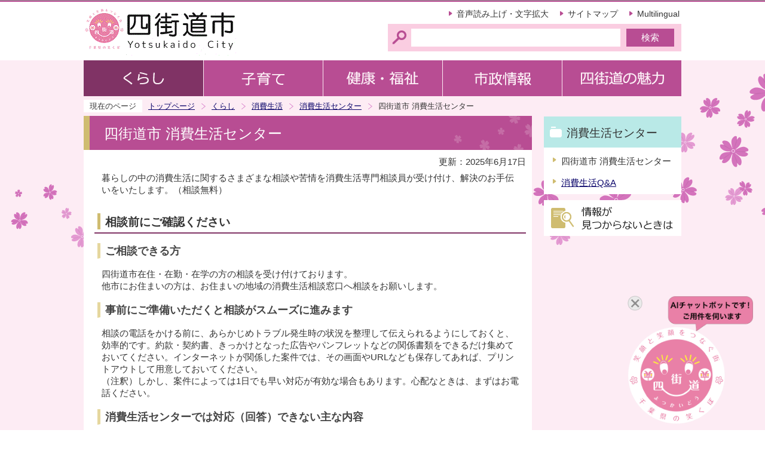

--- FILE ---
content_type: text/html
request_url: http://www.city.yotsukaido.chiba.jp/kurashi/shohi/shohi/center.html
body_size: 7227
content:
<!DOCTYPE HTML PUBLIC "-//W3C//DTD HTML 4.01 Transitional//EN" "http://www.w3.org/TR/html4/loose.dtd">
<html lang="ja" >

<head>
    <meta http-equiv="content-type" content="text/html; charset=UTF-8">
    <meta http-equiv="content-language" content="ja">
    <meta http-equiv="Content-Style-Type" content="text/css">
    <meta http-equiv="Content-Script-Type" content="text/javascript">
    <meta name="Author" content="Yotsukaido city">
    <meta name="keywords" content="ごみ,もしも,エコ,ゴミ,リサイクル,中高年,学ぶ,安全,安心,環境,生活,相談,総合窓口,講演,防犯">
    
    <link rel="stylesheet" type="text/css" media="all" href="/css/style.wysiwyg.css">
    <link rel="stylesheet" type="text/css" media="all" href="/css/style.tableconverter.css">
    
<link rel="stylesheet" type="text/css" media="all" href="/css/n_style_base.css">
<link rel="stylesheet" type="text/css" media="all" href="/css/n_style_main.css">
<link rel="stylesheet" type="text/css" media="print" href="/css/n_style_print.css">
<link href="https://webapp-jichitai-cdn.azureedge.net/yotsukaidocity/css/main.css" rel="stylesheet">
<title>四街道市 消費生活センター　四街道市</title>
<script type="text/javascript" src="/js/jquery-1.8.2.js"></script>
<script type="text/javascript" src="/js/gnavi.js"></script>



    <script type="text/javascript" charset="utf-8" src="/js/cms.smartphone.js"></script>
    <script type="text/javascript" src="/js/jquery.cookie.js"></script>
    <script type="text/javascript">
<!-- 
$(document).ready(init_cms_smartphone_dispatch);
function init_cms_smartphone_dispatch() {
  cms.smartphone.dispatch('/smph/kurashi/shohi/shohi/center.html', 'ja');
}
// -->
</script>

    <script type="text/javascript" src="/js/analyticscode.js"></script>
</head>

<body id="base">
    
<!-- EXCLUDE_MKNMZ_INDEXING_START -->
<noscript>
<p class="jsmessage">四街道市ホームページではJavaScriptを使用しています。JavaScriptの使用を有効にしていない場合は、一部の機能が正確に動作しない恐れがあります。<br>お手数ですがJavaScriptの使用を有効にしてください。</p>
</noscript>
<div class="blockjump"><a name="PTOP" id="PTOP"><img src="/images/spacer.gif" alt="このページの先頭です" width="1" height="1"></a><img src="/images/spacer.gif" alt="サイトメニューここから" width="1" height="1"></div>
<div id="blockskip">
<script type="text/javascript">
<!--
$(function(){
	$("#blockskip a").focus(function(){
		$(this).parent()
			.animate(
				{
					height: '1.5em'
				},{
					duration: 'fast'
				}
			)
			.addClass("show");
	});
	$("#blockskip a")
		.blur(function(){
		$(this).parent()
			.animate(
				{
					height: '1px'
				},{
					duration: 'fast',
					complete: function(){
						$(this).removeClass("show");
					}
				}
			)
	});
});
//-->
</script>
<a href="#CONT">このページの本文へ移動</a>
</div>
<div class="baseall">
<!-- ▼ヘッダーここから▼ -->
<div class="headbg clearfix">
<div class="headbox clearfix">
<div id="h0title"><a href="/index.html"><img src="/images/nc_title.gif" alt="四街道市" width="260" height="90"></a></div>
<div class="headright clearfix">
<ul class="headlist clearfix">
<li><a href="http://www.city.yotsukaido.chiba.jp/zsmd/lang/ja/html/index.html">音声読み上げ・文字拡大</a></li>
<li><a href="/sitemap.html">サイトマップ</a></li>
<li class="lilast"><a href="http://www.city.yotsukaido.chiba.jp/multilingual/index.html">Multilingual</a></li>
</ul>
<div class="search clearfix">
<form action="https://www.google.com/cse" name="cse-search-box" id="cse-search-box">
<div class="search-txt"><label for="q" class="smsg"><img src="/images/spacer.gif" alt="サイト検索　キーワードを入力してください。" width="1" height="1"></label></div>
<div class="search-box"><input type="hidden" name="cx" value="009441556001136499526:ryjqscxkdls"><input type="hidden" name="ie" value="UTF-8"><input type="text" name="q" id="q" size="31" class="tbox"><input type="submit" name="sa" value="検索" class="fedbt"></div>
</form>
</div>
</div><!-- /div headright -->
</div><!-- /div headbox -->
</div><!-- /div headbg -->
<div class="basebgwrap clearfix">
<div class="basewrap clearfix">
<!--▽グローバルナビ▽-->
<ul class="gnavi clearfix">
<li class="gnb01"><a href="/kurashi/index.html"><img src="/images/nc_gnb01_off.gif" width="200" height="60" alt="くらし"></a></li>
<li class="gnb02"><a href="/kosodate/index.html"><img src="/images/nc_gnb02_off.gif" width="200" height="60" alt="子育て"></a></li>
<li class="gnb03"><a href="/kenkofukushi/index.html"><img src="/images/nc_gnb03_off.gif" width="200" height="60" alt="健康・福祉"></a></li>
<li class="gnb04"><a href="/shisei/index.html"><img src="/images/nc_gnb04_off.gif" width="200" height="60" alt="市政情報"></a></li>
<li class="gnb05"><a href="/miryoku/index.html"><img src="/images/nc_gnb05_off.gif" width="200" height="60" alt="四街道の魅力"></a></li>
</ul>
<!--△グローバルナビ△-->
<div class="guidance"><img src="/images/spacer.gif" alt="サイトメニューここまで" width="1" height="1"></div>
<!--▽パンくずナビ▽-->
<div class="pankuzu">
<ul class="clearfix">
<li class="pk-img">現在のページ</li>
<li><a href="/index.html">トップページ</a></li>
<li><a href="../../index.html">くらし</a></li>
<li><a href="../index.html">消費生活</a></li>
<li><a href="./index.html">消費生活センター</a></li>
<li class="pk-thispage">四街道市 消費生活センター</li>
</ul>
</div>
<!--△パンくずナビ△-->
<hr>
<!-- ▲ヘッダーここまで▲ -->
<div class="guidance"><a name="CONT" id="CONT"><img src="/images/spacer.gif" alt="本文ここから" width="1" height="1"></a></div>
<div class="wrap clearfix">
<div id="main">
<!-- EXCLUDE_MKNMZ_INDEXING_END -->

    

<div id="bgline"><div id="bgbox"><h1>四街道市 消費生活センター</h1></div></div>




<p class="update">更新：2025年6月17日</p>




<div class="wysiwyg_wp"><p>暮らしの中の消費生活に関するさまざまな相談や苦情を消費生活専門相談員が受け付け、解決のお手伝いをいたします。（相談無料）</p></div>
<h2><span>相談前にご確認ください</span></h2>
<h3>ご相談できる方</h3>
<div class="wysiwyg_wp"><p>四街道市在住・在勤・在学の方の相談を受け付けております。<br>他市にお住まいの方は、お住まいの地域の消費生活相談窓口へ相談をお願いします。</p></div>
<h3>事前にご準備いただくと相談がスムーズに進みます</h3>
<div class="wysiwyg_wp"><p>相談の電話をかける前に、あらかじめトラブル発生時の状況を整理して伝えられるようにしておくと、効率的です。約款・契約書、きっかけとなった広告やパンフレットなどの関係書類をできるだけ集めておいてください。インターネットが関係した案件では、その画面やURLなども保存してあれば、プリントアウトして用意しておいてください。<br>（注釈）しかし、案件によっては1日でも早い対応が有効な場合もあります。心配なときは、まずはお電話ください。<br> </p></div>
<h3>消費生活センターでは対応（回答）できない主な内容</h3>
<div class="wysiwyg_wp"><p>・個人間のトラブル、人間関係のトラブル、労働問題、相続や家族関係のトラブル、慰謝料や損害賠償、<br>　事業を行っている方からの事業活動に関するご相談は受け付けておりません。<br>・事業者に対する指導権限はありません。また、事業者の信用性や商品・サービスの評価、価格の妥当性<br>　についてはお答えできません。<br>・他の消費生活センターや消費生活相談窓口等に相談中の事案は、相談を受けることはできません。<br>・相談の内容によっては、他の相談窓口を紹介させていただく場合があります。<br> </p></div>
<h3>その他の留意事項</h3>
<div class="wysiwyg_wp"><p>・原則として、 最初に受け付けた相談員が最後まで対応します。<br>・相談員の指名はできません。<br>・電話料金は相談者負担となります。<br>・電話会社の料金プラン（無料通話〇分までのため、何度もかけ直す等）に合わせた相談の仕方はできま<br>　せん。<br>・相談者が電話を切った場合にはかけ直しはしません。<br>・1回あたりの相談時間は30分以内を目安とします。<br> </p></div>
<h2><span>消費生活相談</span></h2>
<h3>まずは、お電話でご相談ください</h3>
<div class="wysiwyg_wp"><p>最初に、氏名、住所、電話番号、年齢、職業をお聞きします。<br>トラブルの詳細をお聞きしますので、ご本人からお電話ください。しかし、トラブルにあった方ご本人が、認知症や病気などで電話することが難しい場合は、介護や見守りをしている方からの相談も受け付けます。<br>（注釈）いただいた個人情報は、相談処理のみに利用し、法令等の規定に基づく場合を除き、ご本人の同意を得ずに他の目的で使用することはいたしません。</p></div>
<h3>来所相談を希望される方へ</h3>
<div class="wysiwyg_wp"><p>相談窓口の混雑緩和や円滑な相談対応を実施するために、まずはお電話によるご相談をお願いいたします。電話相談の結果来所が必要となった場合は、担当相談員と日時をお約束のうえ来所をお願いいたします。お約束なしに来所いただくと、当日の相談受付状況や相談内容及び来所された時間帯により、長時間お待ちいただく場合や、当日ご相談することができずに対応が翌日以降となる場合がありますのでご理解・ご協力くださるようお願いいたします。<br>また、発熱や咳等の症状のある方は来所をご遠慮ください。<br> </p></div>
<h3>相談内容や状況に応じて、アドバイス、情報提供を行います</h3>
<div class="wysiwyg_wp"><p>情報提供や助言を行いながら、相談者とともに考え、問題解決に向けたお手伝いをします。<br> </p></div>
<div class="wysiwyg_wp"><p>（注釈）センターの判断により必要に応じて、あっせん（事業者との間に入って話し合いのお手伝い）を行うこともありますが、消費生活相談員は、弁護士とは異なり、消費者の代理人にはなれません。法的な指導権限や強制力もありません。あくまでも、消費者の要望を事業者へ伝えて、話し合いでの解決に向けたお手伝いをします。<br>また、あっせんに入っても結果としてご要望に添えない場合もあります。</p></div>
<h3><strong class="text-color-red"><span class="text-color-red">以下の場合は、相談を終了させていただきます。</span></strong></h3>
<div class="wysiwyg_wp"><p>・センターで可能な助言や案内を既にお伝え済みであり、相談が実質的に終了している場合<br>・あっせんを継続しても両者の主張が変わらず解決の見込みがない場合<br>・過度な要求や、大声、威圧的な言動などにより、相談員が対応を続けられないと判断した場合<br>・相談員からの助言やお願いを聞いていただけない場合<br>・その他の迷惑行為により、センターの業務に支障が生じる場合</p></div>
<h2><span>出前講座</span></h2>
<h3>最近のトラブルの手口や、被害に遭わないためのポイントなど</h3>
<div class="wysiwyg_wp"><p>巧妙化する悪質商法の被害防止と早期解決のために、講師を派遣いたします。（無料）<br>出前講座のご相談・お申し込みは、くらし安全交通課「消費生活」（電話：043-421-6107）まで。</p></div>
<h2><span>窓口案内</span></h2>
<div class="t-box2">
<table style="width:75%" class="table01">
  <caption>四街道市消費生活センター</caption>
  <tr>
    <th scope="row">受付日</th>
    <td><p>月曜日～金曜日<br>祝日、年末年始は休所となります</p></td>
  </tr>
  <tr>
    <th scope="row">受付時間</th>
    <td><p>午前9時から午後4時<br>（午前11時30分から午後1時30分までの間は、お電話がかかりづらい場合があります）</p></td>
  </tr>
  <tr>
    <th scope="row">受付電話番号</th>
    <td><p>043-422-2155</p></td>
  </tr>
  <tr>
    <th scope="row">住所</th>
    <td><p>〒284-0005　四街道市四街道1丁目20番23号<br>（四街道駅北口から徒歩で約5分）</p></td>
  </tr>
</table>

</div>
<div class="wysiwyg_wp"><p>◎来所を必要とする場合は、マスクの着用・手洗い消毒や、事前に詳しい内容を電話で相談してからの来所に、ご協力をお願いいたします。発熱・咳などの症状があるなど、体調不良がある時の来所はお控えいただき、電話による相談をご利用ください。<br>◎土・日曜日・祝日は『消費者ホットライン　局番なし「188」番』にお電話ください。年末年始を除いて原則毎日利用できます。</p></div>
<div class="img-area">
<p class="img-side3"><img src="center.images/center4.jpg" width="300" height="225" alt="センター駐車場と車椅子用スロープの写真"><br><span>センター駐車場と車椅子用スロープ</span></p>
<p class="img-side3"><img src="center.images/center2.jpg" width="300" height="225" alt="センター入口とパンフレット各種の写真"><br><span>センター入口</span></p>
<p class="img-side3"><img src="center.images/center3.jpg" width="300" height="225" alt="センター受付の写真"><br><span>センター受付</span></p>
</div>
<div class="img-area">
<p class="img-side3"><img src="center.images/P1120186.JPG" width="300" height="225" alt="相談室入口の写真"><br><span>相談室入口</span></p>
<p class="img-side3"><img src="center.images/P1120183.JPG" width="300" height="225" alt="相談室1内の写真"><br><span>相談室1</span></p>
<p class="img-side3"><img src="center.images/P1120184.JPG" width="300" height="225" alt="相談室2内の写真"><br><span>相談室2</span></p>
</div>
<h2><span>自己解決をサポート</span></h2>
<div class="wysiwyg_wp"><p><a href="https://www.faq.kokusen.go.jp/?site_domain=default" class="externalLink newWindow" target="_blank" rel="noopener noreferrer">消費者トラブルFAQ（国民生活センター）</a></p></div>
<h2><span>リンク集</span></h2>
<p class="pagelinkout"><img src="/images/spacer.gif" alt="外部サイトへリンク　新規ウインドウで開きます。" width="1" height="1" class="img-guidance"><a class="externalLink newWindow" href="https://www.caa.go.jp/policies/policy/local_cooperation/local_consumer_administration/hotline/" target="_blank"  rel="noopener noreferrer">消費者ホットライン188</a></p>

<p class="pagelinkout"><img src="/images/spacer.gif" alt="外部サイトへリンク　新規ウインドウで開きます。" width="1" height="1" class="img-guidance"><a class="externalLink" href="http://www.kokusen.go.jp/#anchor-honbun" target="_blank"  rel="noopener noreferrer">国民生活センター　ホームページ</a></p>

<p class="pagelinkout"><img src="/images/spacer.gif" alt="外部サイトへリンク　新規ウインドウで開きます。" width="1" height="1" class="img-guidance"><a class="externalLink newWindow" href="http://www.pref.chiba.lg.jp/seikouan/shouhi/index.html" target="_blank"  rel="noopener noreferrer">千葉県くらし安全推進課　消費生活のページ　ホームページ</a></p>

<p class="pagelinkout"><img src="/images/spacer.gif" alt="外部サイトへリンク　新規ウインドウで開きます。" width="1" height="1" class="img-guidance"><a class="externalLink" href="http://www.caa.go.jp/" target="_blank"  rel="noopener noreferrer">消費者庁　ホームページ</a></p>

<p class="pagelinkout"><img src="/images/spacer.gif" alt="外部サイトへリンク　新規ウインドウで開きます。" width="1" height="1" class="img-guidance"><a class="externalLink" href="http://www.meti.go.jp/policy/economy/consumer/index.html" target="_blank"  rel="noopener noreferrer">経済産業省　ホームページ</a></p>

<h2><span>所在地</span></h2>
<p class="pagelinkout"><img src="/images/spacer.gif" alt="外部サイトへリンク　新規ウインドウで開きます。" width="1" height="1" class="img-guidance"><a class="externalLink" href="https://www.google.co.jp/maps/place/%E5%9B%9B%E8%A1%97%E9%81%93%E5%B8%82+%E6%B6%88%E8%B2%BB%E7%94%9F%E6%B4%BB%E3%82%BB%E3%83%B3%E3%82%BF%E3%83%BC/@35.665617,140.164378,15z/data=!4m5!3m4!1s0x0:0x8af270911e6579!8m2!3d35.665617!4d140.164378" target="_blank"  rel="noopener noreferrer">四街道市消費生活センター</a></p>
<div class="wysiwyg_wp"><p class="linktxt">四街道市消費生活センターの地図</p></div>







<div id="contact">
<h2><span>お問い合わせ</span></h2>
<p>地域共創部くらし安全交通課<br>
電話：043-421-6107（くらし安全係 ）・ 043-421-6104（交通政策係）　ファクス：043-424-8922</p>
<p class="contact-email"><a class="innerLink" href="https://www.city.yotsukaido.chiba.jp/cgi-bin/formmail/ym/y_mail.cgi?id=kurashi">この担当課にメールを送る</a></p>
</div>



<!-- EXCLUDE_MKNMZ_INDEXING_START -->
<div class="guidance"><img src="/images/spacer.gif" alt="本文ここまで" width="1" height="1"></div>
<div class="tothispage clearfix"><div><a href="#PTOP">ページの先頭へ</a></div></div>
</div><!-- /div main -->
<hr>
<div id="localnavi">
<div class="guidance"><img src="/images/spacer.gif" alt="サブナビゲーションここから" width="1" height="1"></div><!-- EXCLUDE_MKNMZ_INDEXING_END -->






<!-- EXCLUDE_MKNMZ_INDEXING_START -->
<div id="losubnavi" class="lobgbox">
<h2><span>消費生活センター</span></h2>
<ul>
<li>四街道市 消費生活センター</li>
<li><a href="/kurashi/shohi/shohi/ysangyo20160825.html">消費生活Q&amp;A</a></li>
</ul>
</div>
<!-- EXCLUDE_MKNMZ_INDEXING_END -->











<!-- EXCLUDE_MKNMZ_INDEXING_START -->
<p class="lojoho"><a href="/about/infofound.html"><img src="/images/nc_bt_snavi_joho.gif" alt="情報が見つからないときは" width="230" height="60"></a></p>

<!-- EXCLUDE_MKNMZ_INDEXING_END -->










    
<div class="guidance"><img src="/images/spacer.gif" alt="サブナビゲーションここまで" width="1" height="1"></div>
<!-- EXCLUDE_MKNMZ_INDEXING_START -->
</div><!-- /div localnavi -->
<hr>
</div><!-- /div wrap -->
</div><!-- /div basewrap -->
</div><!-- /div basebgwrap -->
<!-- ▼フッターここから▼ -->
<div class="newpara guidance"><img src="/images/spacer.gif" alt="以下フッターです。" width="1" height="1"></div>
<div class="foot1bg clearfix">
<ul class="footlist clearfix">
<li class="lifirst"><a href="/about/link.html">リンク集</a></li>
<li><a href="/about/kojinjoho.html">個人情報保護について</a></li>
<li class="lilast"><a href="/about/aboutsite.html">このサイトについて</a></li>
</ul>
</div>
<div class="foot2bg">
<div class="footbg">
<div class="f0add clearfix">
<h2 class="h2img"><img src="/images/nc_title_foot.gif" alt="四街道市役所" width="156" height="28"></h2>
<ul class="bttxtlist clearfix">
<li><a href="/kurashi/shisetsu/yakushopub/city-hall.html">市役所への行き方</a></li>
<li><a href="/shisei/jinji/soshiki.html">市へのお問い合わせ（組織案内）</a></li>
</ul>
</div>
<p>開庁時間　午前9時～午後4時30分（土曜・日曜・祝日・年末年始を除く）</p>
<address>〒284-8555　千葉県四街道市鹿渡無番地<br>電話：043-421-2111(代表）<br>法人番号6000020122289</address>
<div class="f0copy">Copyright &copy; Yotsukaido City. All rights reserved.<div class="guidance"><img src="/images/spacer.gif" alt="フッターここまで" width="1" height="1"><a href="#PTOP"><img src="/images/spacer.gif" alt="このページのトップに戻る" width="1" height="1"></a></div></div>
</div>
</div>
<!-- ▲フッターここまで▲ -->
</div><!-- /div baseall -->
<!-- EXCLUDE_MKNMZ_INDEXING_END -->

    <div id="QAWebChat"></div>
    <script type="text/javascript" src="https://webapp-jichitai-cdn.azureedge.net/yotsukaidocity/js/2.js"></script>
    <script type="text/javascript" src="https://webapp-jichitai-cdn.azureedge.net/yotsukaidocity/js/main.js"></script>
    <script type="text/javascript" src="https://webapp-jichitai-cdn.azureedge.net/yotsukaidocity/js/webpack.js"></script>
<script type="text/javascript" src="/_Incapsula_Resource?SWJIYLWA=719d34d31c8e3a6e6fffd425f7e032f3&ns=1&cb=1989716367" async></script></body>

</html>

--- FILE ---
content_type: text/css
request_url: http://www.city.yotsukaido.chiba.jp/css/style.wysiwyg.css
body_size: 887
content:
@charset "utf-8";

/*
 --------------------------------------------------------------------
 4Uweb／CMS WYSIWYGエディタ用スタイルシート。
フォントの色
クラス名称は、template-text-color.xml の「cssColor」と合わせてください。


 更新日：2009-05-10
 --------------------------------------------------------------------
 【編集履歴】
 ・2009-05-10 新規作成
 
 
 -------------------------------------------------------------------- */

/**
 * 色の設定
 */
span.text-color-red {
	color: #990000;
	font-weight: bold;
}
span.text-color-blue {
	color: #000099;
	font-weight: bold;
}


/**
 * 強調用タグの色設定
 */
strong.text-color-red {
	color: #990000;
}
strong.text-color-blue {
	color: #000099;
}


/**
 * 整列の設定
 */
p.text-right {
	text-align: right;
}

p.text-left {
	text-align: left;
}

p.text-center {
	text-align: center;
}
/* ==============================
03-19追加スタイル
============================== */
/* Floatのクリア */
hr.ClearFloat {
    display: block;
    clear: both;
    border: none;
}
/*wysiwyg内画像*/
.img-center {
	margin-left: auto;
	margin-right: auto;
}
.img-left {
	float: left;
	text-align: center;
	/* margin: 0.5em 20px 0.1em 10px; */
}
.img-right {
	float: right;
	text-align: center;
	margin: 0.5em 20px 0.1em 10px;
}
/*wysiwyg-wp FloatClear*/
.wysiwyg_wp {
    clear: both;
    overflow: hidden;
}
/* dldtdd */
dt {
    margin-left: 20px;
}
dd {
    margin-left: 40px;
}
/* table */
table {
    border-collapse: collapse;
}
table[align="center"] {
    margin-left: auto;
    margin-right: auto;
}




--- FILE ---
content_type: text/css
request_url: http://www.city.yotsukaido.chiba.jp/css/n_style_print.css
body_size: 309
content:
@charset "UTF-8";

/* 印刷用スタイル */

/* ------------------------基本設定------------------------ */


/* ------------------------ヘッダー------------------------ */


/* ------------------------グローバルナビ------------------------ */


/* ------------------------コンテンツ外枠------------------------ */


/* ------------------------パンくずナビ------------------------ */


/* ------------------------コンテンツ大枠------------------------ */


/* ------------------------フッター------------------------ */


/* ------------------------サブナビ------------------------ */


/* ------------------------共通タグの基本定義------------------------ */


/* ------------------------テンプレート用共通------------------------ */
/* 隠しジャンプ */
#blockskip {
	display: none;
}


/* ------------------------検索ページ用------------------------ */





--- FILE ---
content_type: text/plain
request_url: https://api.ipify.org/
body_size: -92
content:
3.12.107.113

--- FILE ---
content_type: application/javascript
request_url: https://webapp-jichitai-cdn.azureedge.net/yotsukaidocity/js/main.js
body_size: 41467
content:
(this["webpackJsonpwebapp-jiichitai-yotsukaido"]=this["webpackJsonpwebapp-jiichitai-yotsukaido"]||[]).push([[0],{1129:function(e,n,t){},1292:function(e,n){},1294:function(e,n){},1323:function(e,n){},1325:function(e,n){},1353:function(e,n){},1355:function(e,n){},1356:function(e,n){},1361:function(e,n){},1363:function(e,n){},1370:function(e,n){},1372:function(e,n){},1390:function(e,n){},1393:function(e,n){},1409:function(e,n){},1412:function(e,n){},174:function(e,n){},2053:function(e,n){},2106:function(e,n){},2108:function(e,n){},2113:function(e,n){},2114:function(e,n){},2115:function(e,n){},2116:function(e,n){},2120:function(e,n){},2193:function(e,n,t){},2194:function(e,n,t){},2195:function(e,n,t){},2196:function(e,n,t){"use strict";t.r(n);t(937),t(945);var c=t(1),a=t.n(c),r=t(247),o=t.n(r);t(1129),Boolean("localhost"===window.location.hostname||"[::1]"===window.location.hostname||window.location.hostname.match(/^127(?:\.(?:25[0-5]|2[0-4][0-9]|[01]?[0-9][0-9]?)){3}$/));var l=t(41),A=t.n(l),s=t(249),u=t(99),i=t(316),f=t(20),b=t.n(f),d=t(251),v=t.n(d),g=t(501),j=t.n(g),x=t(927),B=t.n(x),W=(t(2193),function(e){var n=e.className,t=e.onFetchToken,r=e.store,o=e.token,l=e.disabled,A=e.wait,s=e.err,i=Object(c.useMemo)((function(){return Object(d.createDirectLine)({token:o})}),[o]),f=Object(c.useState)(window.navigator.language),b=Object(u.a)(f,2),g=b[0],x=(b[1],{backgroundColor:"#D9E9EE",messageActivityWordBreak:"break-all",avatarSize:40,botAvatarBackgroundColor:"Transparent",botAvatarImage:B.a,botAvatarInitials:"\u56db",showAvatarInGroup:!0,bubbleBackground:"#F8E471",bubbleBorderRadius:5,bubbleFromUserBackground:"#F0BA99",bubbleFromUserBorderRadius:5,bubbleNubOffse:"bottom",richCardWrapTitle:!0,markdownRespectCRLF:!1,hideScrollToEndButton:!0,hideUploadButton:!0,sendBoxMaxHeight:200,sendBoxTextWrap:!1,timestampFormat:"absolute"});return Object(c.useEffect)((function(){t()}),[t]),o?a.a.createElement(a.a.Fragment,null,A&&a.a.createElement("div",{className:"".concat(n||""," connect-spinner")},a.a.createElement("div",{className:"content"},a.a.createElement(j.a,{type:"spinningBubbles",color:"#47a20a",class:"loadIcon"}),a.a.createElement("p",null,"\u63a5\u7d9a\u4e2d\u3067\u3059...\u3057\u3070\u3089\u304f\u304a\u5f85\u3061\u4e0b\u3055\u3044\u3002"))),s?a.a.createElement("div",{className:"".concat(n||""," connect-spinner")},a.a.createElement("div",{className:"content"},a.a.createElement("p",null,"\u30e1\u30f3\u30c6\u30ca\u30f3\u30b9\u4e2d\u3067\u3059...\u6642\u9593\u3092\u304a\u3044\u3066\u304b\u3089\u3054\u5229\u7528\u4e0b\u3055\u3044\u3002"))):a.a.createElement(v.a,{className:"".concat(n||""," web-chat ").concat(A?"hide":""," "),directLine:i,disabled:l,store:r,locale:g,styleOptions:x})):a.a.createElement("div",{className:"".concat(n||""," connect-spinner")},a.a.createElement("div",{className:"content"},a.a.createElement(j.a,{type:"spinningBubbles",color:"#47a20a",class:"loadIcon"}),a.a.createElement("p",null,"\u63a5\u7d9a\u4e2d\u3067\u3059...\u3057\u3070\u3089\u304f\u304a\u5f85\u3061\u4e0b\u3055\u3044\u3002")))}),C=(t(2194),t(2195),t(928)),T=t(929),y=t.n(T),w=t(930),E=t.n(w),I="";Object(C.a)().then((function(e){I=e}));var X="";var h=function(){var e=Object(c.useState)(window.navigator.language),n=Object(u.a)(e,2),t=n[0],r=(n[1],Object(c.useMemo)((function(){return Object(d.createStore)({},(function(e){var n=e.dispatch;return function(e){return function(t){if("DIRECT_LINE/CONNECT"===t.type)P(!0);else if("DIRECT_LINE/CONNECT_FULFILLED"===t.type)n({type:"WEB_CHAT/SEND_EVENT",payload:{name:"webchat/join",value:{language:window.navigator.language}}});else if("DIRECT_LINE/INCOMING_ACTIVITY"===t.type)if("bot"===t.payload.activity.from.role){var c=t.payload.activity.attachments;if(c){var a=function e(n){var t={};for(var c in n)"object"===Object(i.a)(n[c])?Object.assign(t,e(n[c])):"cardAuthCode"===c&&(t[c]=n[c]);return t}(c);X=a.cardAuthCode?a.cardAuthCode:""}else X="";h(!1)}else t.payload.activity.from.role;else if("DIRECT_LINE/POST_ACTIVITY"===t.type){if("message"===t.payload.activity.type){if(t.payload.activity.value){var r=t.payload.activity.value.cardAuthCode;if(X!==r)return}t.payload.activity.clientIp=I,h(!0)}}else"WEB_CHAT/SET_SUGGESTED_ACTIONS"===t.type?P(!1):"DIRECT_LINE/POST_ACTIVITY_REJECTED"===t.type&&(P(!1),Q(!0));return e(t)}}}))}),[])),o=Object(c.useState)(!1),l=Object(u.a)(o,2),f=l[0],v=l[1],g=Object(c.useState)(!0),j=Object(u.a)(g,2),x=j[0],B=j[1],C=Object(c.useState)(!1),T=Object(u.a)(C,2),w=T[0],h=T[1],O=Object(c.useState)("right"),U=Object(u.a)(O,2),m=U[0],H=U[1],N=Object(c.useState)(),F=Object(u.a)(N,2),V=F[0],k=F[1],p=Object(c.useState)(!1),q=Object(u.a)(p,2),J=q[0],M=q[1],Z=Object(c.useState)(!1),R=Object(u.a)(Z,2),G=R[0],P=R[1],S=Object(c.useState)(!1),L=Object(u.a)(S,2),D=L[0],Q=L[1],z=Object(c.useCallback)(Object(s.a)(A.a.mark((function e(){return A.a.wrap((function(e){for(;;)switch(e.prev=e.next){case 0:V||k("6iK1mjV1Lps.DpyMrZtYC1lGWEpjSTw-97Bvgd1MSNC-hcWXJgnJIBY");case 1:case"end":return e.stop()}}),e)}))),[k,V]),K=Object(c.useCallback)(function(){var e=Object(s.a)(A.a.mark((function e(n){return A.a.wrap((function(e){for(;;)switch(e.prev=e.next){case 0:void 0!==n.which&&13!==n.which||(v(!0),B(!1));case 1:case"end":return e.stop()}}),e)})));return function(n){return e.apply(this,arguments)}}(),[B]),Y=Object(c.useCallback)((function(){B(!0)}),[B]),_=Object(c.useCallback)((function(){H("left"===m?"right":"left")}),[H,m]),$=Object(c.useCallback)((function(e){void 0!==e.which&&13!==e.which||M(!0)}),[M]);return a.a.createElement("div",null,a.a.createElement("div",{className:"minimizable-web-chat"},x&&a.a.createElement("div",{className:b()("left"===m?"chat_banner left":"chat_banner right"),style:{display:J?"none":""}},a.a.createElement("img",{className:"chat_banner_img",id:"bannerImage",src:y.a,alt:"",tabIndex:"0",onClick:function(e){return K(e)},onKeyPress:function(e){return K(e)}}),a.a.createElement("img",{className:"chat_banner_close_img",id:"bannerCloseImage",src:E.a,alt:"",tabIndex:"0",onClick:function(e){return $(e)},onKeyPress:function(e){return $(e)}})),f&&a.a.createElement("div",{className:b()("left"===m?"chat-box left":"chat-box right",x?"hide":"")},a.a.createElement("header",null,a.a.createElement("div",{className:"filler"},a.a.createElement("p",{className:"title"})),a.a.createElement("button",{className:"switch",onClick:_},a.a.createElement("span",{className:"ms-Icon ms-Icon--Switch"})),a.a.createElement("button",{className:"minimize",onClick:Y},a.a.createElement("span",{className:"ms-Icon ms-Icon--ChromeMinimize"},"\xd7"))),a.a.createElement(W,{className:"react-web-chat",onFetchToken:z,disabled:w,store:r,token:V,locale:t,wait:G,err:D}))))};o.a.render(a.a.createElement(h,null),document.getElementById("QAWebChat")),"serviceWorker"in navigator&&navigator.serviceWorker.ready.then((function(e){e.unregister()}))},254:function(e,n){},920:function(e,n){},922:function(e,n){},923:function(e,n){},924:function(e,n){},925:function(e,n){},926:function(e,n){},927:function(e,n){e.exports="[data-uri]"},929:function(e,n){e.exports="[data-uri]"},930:function(e,n){e.exports="[data-uri]"},936:function(e,n,t){e.exports=t(2196)}},[[936,1,2]]]);